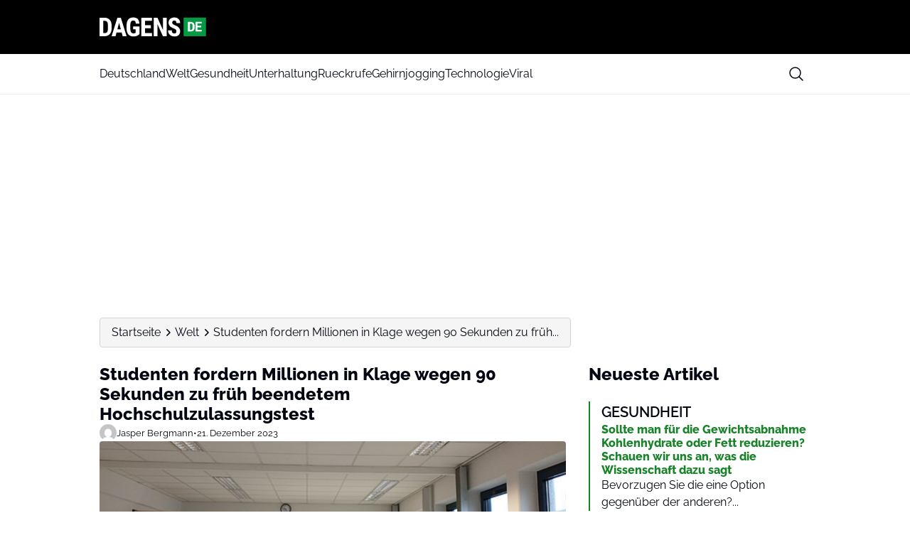

--- FILE ---
content_type: text/html; charset=UTF-8
request_url: https://dagens.de/welt/studenten-fordern-millionen-in-klage-wegen-90-sekunden-zu-frueh-beendetem-hochschulzulassungstest
body_size: 22815
content:
<!doctype html>
<html lang="de" prefix="og: https://ogp.me/ns#">

<head>
    <meta charset="UTF-8">
    <meta name="viewport" content="width=device-width, initial-scale=1">
    <meta name="theme-color" content="#198329" />
    <link rel="profile" href="https://gmpg.org/xfn/11">
    	<style>img:is([sizes="auto" i], [sizes^="auto," i]) { contain-intrinsic-size: 3000px 1500px }</style>
	
<!-- Suchmaschinen-Optimierung durch Rank Math PRO - https://rankmath.com/ -->
<title>Studenten fordern Millionen in Klage wegen 90 Sekunden zu früh beendetem Hochschulzulassungstest</title>
<meta name="description" content="Studenten fordern Millionen in Klage wegen 90 Sekunden zu früh beendetem Hochschulzulassungstest."/>
<meta name="robots" content="follow, index, max-snippet:-1, max-video-preview:-1, max-image-preview:large"/>
<link rel="canonical" href="https://dagens.de/welt/studenten-fordern-millionen-in-klage-wegen-90-sekunden-zu-frueh-beendetem-hochschulzulassungstest" />
<meta property="og:locale" content="de_DE" />
<meta property="og:type" content="article" />
<meta property="og:title" content="Studenten fordern Millionen in Klage wegen 90 Sekunden zu früh beendetem Hochschulzulassungstest" />
<meta property="og:description" content="Studenten fordern Millionen in Klage wegen 90 Sekunden zu früh beendetem Hochschulzulassungstest." />
<meta property="og:url" content="https://dagens.de/welt/studenten-fordern-millionen-in-klage-wegen-90-sekunden-zu-frueh-beendetem-hochschulzulassungstest" />
<meta property="og:site_name" content="Dagens Deutschland" />
<meta property="article:publisher" content="https://www.facebook.com/dagens.de/" />
<meta property="article:section" content="Welt" />
<meta property="og:image" content="https://dagens.de/wp-content/uploads/sites/5/2025/03/skaermbillede_2023-12-09_185609_EdY9wt3-1.png" />
<meta property="og:image:secure_url" content="https://dagens.de/wp-content/uploads/sites/5/2025/03/skaermbillede_2023-12-09_185609_EdY9wt3-1.png" />
<meta property="og:image:width" content="1037" />
<meta property="og:image:height" content="565" />
<meta property="og:image:alt" content="Studenten fordern Millionen in Klage wegen 90 Sekunden zu früh beendetem Hochschulzulassungstest" />
<meta property="og:image:type" content="image/png" />
<meta property="article:published_time" content="2023-12-21T08:37:32+01:00" />
<meta name="twitter:card" content="summary_large_image" />
<meta name="twitter:title" content="Studenten fordern Millionen in Klage wegen 90 Sekunden zu früh beendetem Hochschulzulassungstest" />
<meta name="twitter:description" content="Studenten fordern Millionen in Klage wegen 90 Sekunden zu früh beendetem Hochschulzulassungstest." />
<meta name="twitter:image" content="https://dagens.de/wp-content/uploads/sites/5/2025/03/skaermbillede_2023-12-09_185609_EdY9wt3-1.png" />
<script type="application/ld+json" class="rank-math-schema-pro">{"@context":"https://schema.org","@graph":[{"@type":"Place","@id":"https://dagens.de/#place","address":{"@type":"PostalAddress","streetAddress":"Horsensvej 72A","addressLocality":"Vejle","addressRegion":"Danmark","postalCode":"7100"}},{"@type":"Organization","@id":"https://dagens.de/#organization","name":"Dagens Deutschland","url":"https://dagens.de","sameAs":["https://www.facebook.com/dagens.de/"],"address":{"@type":"PostalAddress","streetAddress":"Horsensvej 72A","addressLocality":"Vejle","addressRegion":"Danmark","postalCode":"7100"},"logo":{"@type":"ImageObject","@id":"https://dagens.de/#logo","url":"https://media.mgdk.dk/wp-content/uploads/sites/2/2025/04/dagens-de-black.svg","contentUrl":"https://media.mgdk.dk/wp-content/uploads/sites/2/2025/04/dagens-de-black.svg","caption":"Dagens Deutschland","inLanguage":"de"},"contactPoint":[{"@type":"ContactPoint","telephone":"+45 41970703","contactType":"customer support"}],"description":"Willkommen bei Dagens.de, einer f\u00fchrenden und unabh\u00e4ngigen Nachrichtenseite, die sich auf die Bereitstellung von Nachrichten aus den Bereichen Unterhaltung, Innenpolitik, Au\u00dfenpolitik, Sport, Kriminalit\u00e4t und vielem mehr spezialisiert hat. Wir sind Ihr zuverl\u00e4ssiges Fenster zur Welt, das klangvolle Echo des skandinavischen Journalismus, das nun auch in Deutschland, Spanien, den Vereinigten Staaten und dem Vereinigten K\u00f6nigreich zu h\u00f6ren ist.\r\n\r\nUnser Redaktionsteam besteht aus professionellen Journalisten, die in ganz Skandinavien sowie in anderen Teilen Europas und Afrikas ans\u00e4ssig sind. Vom Rand der norwegischen Fjorde bis zu den kosmopolitischen St\u00e4dten D\u00e4nemarks, von den unber\u00fchrten W\u00e4ldern Schwedens bis zu seinen pulsierenden Metropolen arbeiten wir unerm\u00fcdlich daran, Sie \u00fcber die neuesten Ereignisse in Skandinavien und weltweit auf dem Laufenden zu halten. Unsere t\u00e4gliche Reichweite erstreckt sich auf Millionen von engagierten Lesern in D\u00e4nemark, Norwegen, Schweden, Deutschland, USA, England, Australien und Kanada.\r\n\r\nUnser Ziel\r\n\r\nBei Dagens.de ist es unser Bestreben, die erste Wahl f\u00fcr Leser zu sein, die unterhaltsame und informative Nachrichten auf Deutsch suchen. Unsere Ambition ist es nicht nur, zu informieren, sondern auch, unsere Leser zu engagieren, herauszufordern und zu inspirieren. Wir glauben an die St\u00e4rkung der Gesellschaft durch qualitativ hochwertigen, objektiven, unterhaltsamen und ausgewogenen Journalismus.\r\n\r\nWir sind nicht nur eine Nachrichtenquelle; wir sind ein Teil Ihrer t\u00e4glichen Routine. Wir verstehen, dass die Welt sich rasch ver\u00e4ndert, und wir sind hier, um Ihnen bei der Navigation zu helfen. Wir bieten ausf\u00fchrliche Artikel, aber auch Momente der Freude und Unterhaltung, um Ihren Nachrichtenfeed auszugleichen.\r\n\r\nIm Laufe der Jahre haben wir uns einen Ruf f\u00fcr Glaubw\u00fcrdigkeit und Zuverl\u00e4ssigkeit erarbeitet, aber wir ruhen uns nicht darauf aus. Wir sind st\u00e4ndig bestrebt, uns weiterzuentwickeln und uns den Bed\u00fcrfnissen unserer Leser anzupassen. Unsere oberste Priorit\u00e4t ist es, f\u00fcr unsere Leser einen dauerhaften Wert zu schaffen, und wir sind stolz darauf, dass Sie sich f\u00fcr uns als Ihre Nachrichtenquelle entscheiden.\r\n\r\nVielen Dank, dass Sie uns zu einem Teil Ihres Tages machen. Wir freuen uns darauf, weiterhin Ihr Begleiter auf der Reise durch die sich rasch ver\u00e4ndernde Nachrichtenlandschaft zu sein. Willkommen bei Dagens.de \u2013 wo jeder Tag z\u00e4hlt.","location":{"@id":"https://dagens.de/#place"}},{"@type":"WebSite","@id":"https://dagens.de/#website","url":"https://dagens.de","name":"Dagens Deutschland","alternateName":"Dagens","publisher":{"@id":"https://dagens.de/#organization"},"inLanguage":"de"},{"@type":"ImageObject","@id":"https://dagens.de/wp-content/uploads/sites/5/2025/03/skaermbillede_2023-12-09_185609_EdY9wt3-1.png","url":"https://dagens.de/wp-content/uploads/sites/5/2025/03/skaermbillede_2023-12-09_185609_EdY9wt3-1.png","width":"1037","height":"565","inLanguage":"de"},{"@type":"BreadcrumbList","@id":"https://dagens.de/welt/studenten-fordern-millionen-in-klage-wegen-90-sekunden-zu-frueh-beendetem-hochschulzulassungstest#breadcrumb","itemListElement":[{"@type":"ListItem","position":"1","item":{"@id":"https://dagens.de","name":"Forside"}},{"@type":"ListItem","position":"2","item":{"@id":"https://dagens.de/welt","name":"Welt"}},{"@type":"ListItem","position":"3","item":{"@id":"https://dagens.de/welt/studenten-fordern-millionen-in-klage-wegen-90-sekunden-zu-frueh-beendetem-hochschulzulassungstest","name":"Studenten fordern Millionen in Klage wegen 90 Sekunden zu fr\u00fch beendetem Hochschulzulassungstest"}}]},{"@type":"WebPage","@id":"https://dagens.de/welt/studenten-fordern-millionen-in-klage-wegen-90-sekunden-zu-frueh-beendetem-hochschulzulassungstest#webpage","url":"https://dagens.de/welt/studenten-fordern-millionen-in-klage-wegen-90-sekunden-zu-frueh-beendetem-hochschulzulassungstest","name":"Studenten fordern Millionen in Klage wegen 90 Sekunden zu fr\u00fch beendetem Hochschulzulassungstest","datePublished":"2023-12-21T08:37:32+01:00","dateModified":"2023-12-21T08:37:32+01:00","isPartOf":{"@id":"https://dagens.de/#website"},"primaryImageOfPage":{"@id":"https://dagens.de/wp-content/uploads/sites/5/2025/03/skaermbillede_2023-12-09_185609_EdY9wt3-1.png"},"inLanguage":"de","breadcrumb":{"@id":"https://dagens.de/welt/studenten-fordern-millionen-in-klage-wegen-90-sekunden-zu-frueh-beendetem-hochschulzulassungstest#breadcrumb"}},{"@type":"Person","@id":"https://dagens.de/author/jasperbergmann","name":"jasperbergmann","url":"https://dagens.de/author/jasperbergmann","image":{"@type":"ImageObject","@id":"https://secure.gravatar.com/avatar/446c1d2289a2466514c6aa89eff14fde?s=96&amp;d=mm&amp;r=g","url":"https://secure.gravatar.com/avatar/446c1d2289a2466514c6aa89eff14fde?s=96&amp;d=mm&amp;r=g","caption":"jasperbergmann","inLanguage":"de"},"worksFor":{"@id":"https://dagens.de/#organization"}},{"@type":"NewsArticle","headline":"Studenten fordern Millionen in Klage wegen 90 Sekunden zu fr\u00fch beendetem Hochschulzulassungstest","datePublished":"2023-12-21T08:37:32+01:00","dateModified":"2023-12-21T08:37:32+01:00","articleSection":"Welt","author":{"@id":"https://dagens.de/author/jasperbergmann","name":"jasperbergmann"},"publisher":{"@id":"https://dagens.de/#organization"},"description":"Studenten fordern Millionen in Klage wegen 90 Sekunden zu fr\u00fch beendetem Hochschulzulassungstest.","copyrightYear":"2023","copyrightHolder":{"@id":"https://dagens.de/#organization"},"name":"Studenten fordern Millionen in Klage wegen 90 Sekunden zu fr\u00fch beendetem Hochschulzulassungstest","@id":"https://dagens.de/welt/studenten-fordern-millionen-in-klage-wegen-90-sekunden-zu-frueh-beendetem-hochschulzulassungstest#richSnippet","isPartOf":{"@id":"https://dagens.de/welt/studenten-fordern-millionen-in-klage-wegen-90-sekunden-zu-frueh-beendetem-hochschulzulassungstest#webpage"},"image":{"@id":"https://dagens.de/wp-content/uploads/sites/5/2025/03/skaermbillede_2023-12-09_185609_EdY9wt3-1.png"},"inLanguage":"de","mainEntityOfPage":{"@id":"https://dagens.de/welt/studenten-fordern-millionen-in-klage-wegen-90-sekunden-zu-frueh-beendetem-hochschulzulassungstest#webpage"}}]}</script>
<!-- /Rank Math WordPress SEO Plugin -->

<link rel="alternate" type="application/rss+xml" title="Dagens DE &raquo; Feed" href="https://dagens.de/feed" />
<link rel="alternate" type="application/rss+xml" title="Dagens DE &raquo; Kommentar-Feed" href="https://dagens.de/comments/feed" />
<script>
window._wpemojiSettings = {"baseUrl":"https:\/\/s.w.org\/images\/core\/emoji\/15.0.3\/72x72\/","ext":".png","svgUrl":"https:\/\/s.w.org\/images\/core\/emoji\/15.0.3\/svg\/","svgExt":".svg","source":{"concatemoji":"https:\/\/dagens.de\/wp-includes\/js\/wp-emoji-release.min.js?ver=6.7.2"}};
/*! This file is auto-generated */
!function(i,n){var o,s,e;function c(e){try{var t={supportTests:e,timestamp:(new Date).valueOf()};sessionStorage.setItem(o,JSON.stringify(t))}catch(e){}}function p(e,t,n){e.clearRect(0,0,e.canvas.width,e.canvas.height),e.fillText(t,0,0);var t=new Uint32Array(e.getImageData(0,0,e.canvas.width,e.canvas.height).data),r=(e.clearRect(0,0,e.canvas.width,e.canvas.height),e.fillText(n,0,0),new Uint32Array(e.getImageData(0,0,e.canvas.width,e.canvas.height).data));return t.every(function(e,t){return e===r[t]})}function u(e,t,n){switch(t){case"flag":return n(e,"\ud83c\udff3\ufe0f\u200d\u26a7\ufe0f","\ud83c\udff3\ufe0f\u200b\u26a7\ufe0f")?!1:!n(e,"\ud83c\uddfa\ud83c\uddf3","\ud83c\uddfa\u200b\ud83c\uddf3")&&!n(e,"\ud83c\udff4\udb40\udc67\udb40\udc62\udb40\udc65\udb40\udc6e\udb40\udc67\udb40\udc7f","\ud83c\udff4\u200b\udb40\udc67\u200b\udb40\udc62\u200b\udb40\udc65\u200b\udb40\udc6e\u200b\udb40\udc67\u200b\udb40\udc7f");case"emoji":return!n(e,"\ud83d\udc26\u200d\u2b1b","\ud83d\udc26\u200b\u2b1b")}return!1}function f(e,t,n){var r="undefined"!=typeof WorkerGlobalScope&&self instanceof WorkerGlobalScope?new OffscreenCanvas(300,150):i.createElement("canvas"),a=r.getContext("2d",{willReadFrequently:!0}),o=(a.textBaseline="top",a.font="600 32px Arial",{});return e.forEach(function(e){o[e]=t(a,e,n)}),o}function t(e){var t=i.createElement("script");t.src=e,t.defer=!0,i.head.appendChild(t)}"undefined"!=typeof Promise&&(o="wpEmojiSettingsSupports",s=["flag","emoji"],n.supports={everything:!0,everythingExceptFlag:!0},e=new Promise(function(e){i.addEventListener("DOMContentLoaded",e,{once:!0})}),new Promise(function(t){var n=function(){try{var e=JSON.parse(sessionStorage.getItem(o));if("object"==typeof e&&"number"==typeof e.timestamp&&(new Date).valueOf()<e.timestamp+604800&&"object"==typeof e.supportTests)return e.supportTests}catch(e){}return null}();if(!n){if("undefined"!=typeof Worker&&"undefined"!=typeof OffscreenCanvas&&"undefined"!=typeof URL&&URL.createObjectURL&&"undefined"!=typeof Blob)try{var e="postMessage("+f.toString()+"("+[JSON.stringify(s),u.toString(),p.toString()].join(",")+"));",r=new Blob([e],{type:"text/javascript"}),a=new Worker(URL.createObjectURL(r),{name:"wpTestEmojiSupports"});return void(a.onmessage=function(e){c(n=e.data),a.terminate(),t(n)})}catch(e){}c(n=f(s,u,p))}t(n)}).then(function(e){for(var t in e)n.supports[t]=e[t],n.supports.everything=n.supports.everything&&n.supports[t],"flag"!==t&&(n.supports.everythingExceptFlag=n.supports.everythingExceptFlag&&n.supports[t]);n.supports.everythingExceptFlag=n.supports.everythingExceptFlag&&!n.supports.flag,n.DOMReady=!1,n.readyCallback=function(){n.DOMReady=!0}}).then(function(){return e}).then(function(){var e;n.supports.everything||(n.readyCallback(),(e=n.source||{}).concatemoji?t(e.concatemoji):e.wpemoji&&e.twemoji&&(t(e.twemoji),t(e.wpemoji)))}))}((window,document),window._wpemojiSettings);
</script>
<style id='wp-emoji-styles-inline-css'>

	img.wp-smiley, img.emoji {
		display: inline !important;
		border: none !important;
		box-shadow: none !important;
		height: 1em !important;
		width: 1em !important;
		margin: 0 0.07em !important;
		vertical-align: -0.1em !important;
		background: none !important;
		padding: 0 !important;
	}
</style>
<link rel='stylesheet' id='wp-block-library-css' href='https://dagens.de/wp-includes/css/dist/block-library/style.min.css?ver=6.7.2' media='all' />
<style id='global-styles-inline-css'>
:root{--wp--preset--aspect-ratio--square: 1;--wp--preset--aspect-ratio--4-3: 4/3;--wp--preset--aspect-ratio--3-4: 3/4;--wp--preset--aspect-ratio--3-2: 3/2;--wp--preset--aspect-ratio--2-3: 2/3;--wp--preset--aspect-ratio--16-9: 16/9;--wp--preset--aspect-ratio--9-16: 9/16;--wp--preset--aspect-ratio--post: 5/3;--wp--preset--aspect-ratio--cover: 6/2;--wp--preset--color--black: #000000;--wp--preset--color--cyan-bluish-gray: #abb8c3;--wp--preset--color--white: #FFFFFF;--wp--preset--color--pale-pink: #f78da7;--wp--preset--color--vivid-red: #cf2e2e;--wp--preset--color--luminous-vivid-orange: #ff6900;--wp--preset--color--luminous-vivid-amber: #fcb900;--wp--preset--color--light-green-cyan: #7bdcb5;--wp--preset--color--vivid-green-cyan: #00d084;--wp--preset--color--pale-cyan-blue: #8ed1fc;--wp--preset--color--vivid-cyan-blue: #0693e3;--wp--preset--color--vivid-purple: #9b51e0;--wp--preset--color--primary: #000000;--wp--preset--color--secondary: #E9EFF2;--wp--preset--color--accent: #198329;--wp--preset--color--negative: #f9fafb;--wp--preset--color--knockout: #f5f5f5;--wp--preset--color--typography: #030712;--wp--preset--gradient--vivid-cyan-blue-to-vivid-purple: linear-gradient(135deg,rgba(6,147,227,1) 0%,rgb(155,81,224) 100%);--wp--preset--gradient--light-green-cyan-to-vivid-green-cyan: linear-gradient(135deg,rgb(122,220,180) 0%,rgb(0,208,130) 100%);--wp--preset--gradient--luminous-vivid-amber-to-luminous-vivid-orange: linear-gradient(135deg,rgba(252,185,0,1) 0%,rgba(255,105,0,1) 100%);--wp--preset--gradient--luminous-vivid-orange-to-vivid-red: linear-gradient(135deg,rgba(255,105,0,1) 0%,rgb(207,46,46) 100%);--wp--preset--gradient--very-light-gray-to-cyan-bluish-gray: linear-gradient(135deg,rgb(238,238,238) 0%,rgb(169,184,195) 100%);--wp--preset--gradient--cool-to-warm-spectrum: linear-gradient(135deg,rgb(74,234,220) 0%,rgb(151,120,209) 20%,rgb(207,42,186) 40%,rgb(238,44,130) 60%,rgb(251,105,98) 80%,rgb(254,248,76) 100%);--wp--preset--gradient--blush-light-purple: linear-gradient(135deg,rgb(255,206,236) 0%,rgb(152,150,240) 100%);--wp--preset--gradient--blush-bordeaux: linear-gradient(135deg,rgb(254,205,165) 0%,rgb(254,45,45) 50%,rgb(107,0,62) 100%);--wp--preset--gradient--luminous-dusk: linear-gradient(135deg,rgb(255,203,112) 0%,rgb(199,81,192) 50%,rgb(65,88,208) 100%);--wp--preset--gradient--pale-ocean: linear-gradient(135deg,rgb(255,245,203) 0%,rgb(182,227,212) 50%,rgb(51,167,181) 100%);--wp--preset--gradient--electric-grass: linear-gradient(135deg,rgb(202,248,128) 0%,rgb(113,206,126) 100%);--wp--preset--gradient--midnight: linear-gradient(135deg,rgb(2,3,129) 0%,rgb(40,116,252) 100%);--wp--preset--font-size--small: 13px;--wp--preset--font-size--medium: clamp(14px, 0.875rem + ((1vw - 3.2px) * 0.882), 20px);--wp--preset--font-size--large: clamp(22.041px, 1.378rem + ((1vw - 3.2px) * 2.053), 36px);--wp--preset--font-size--x-large: clamp(25.014px, 1.563rem + ((1vw - 3.2px) * 2.498), 42px);--wp--preset--font-size--xs: clamp(12px, 0.75rem + ((1vw - 3.2px) * 0.294), 14px);--wp--preset--font-size--sm: clamp(14px, 0.875rem + ((1vw - 3.2px) * 0.294), 16px);--wp--preset--font-size--base: clamp(16px, 1rem + ((1vw - 3.2px) * 1), 16px);--wp--preset--font-size--h-4: clamp(18px, 1.125rem + ((1vw - 3.2px) * 0.294), 20px);--wp--preset--font-size--h-3: clamp(22px, 1.375rem + ((1vw - 3.2px) * 0.294), 24px);--wp--preset--font-size--h-2: clamp(26px, 1.625rem + ((1vw - 3.2px) * 0.294), 28px);--wp--preset--font-size--h-1: clamp(32px, 2rem + ((1vw - 3.2px) * 1), 32px);--wp--preset--font-family--nunito-sans: 'Raleway', sans-serif;--wp--preset--spacing--20: 0.44rem;--wp--preset--spacing--30: 0.67rem;--wp--preset--spacing--40: 1rem;--wp--preset--spacing--50: 1.5rem;--wp--preset--spacing--60: 2.25rem;--wp--preset--spacing--70: 3.38rem;--wp--preset--spacing--80: 5.06rem;--wp--preset--spacing--xs: .75rem;--wp--preset--spacing--sm: 1rem;--wp--preset--spacing--base: 1.5rem;--wp--preset--spacing--md: clamp(1.75rem, calc(1.75rem + ((1vw - 0.48rem) * 0.7813)), 2rem);;--wp--preset--spacing--lg: clamp(2.25rem, calc(2.25rem + ((1vw - 0.48rem) * 1.9531)), 2.875rem);;--wp--preset--spacing--xl: clamp(3.125rem, calc(3.125rem + ((1vw - 0.48rem) * 9.7656)), 6.25rem);;--wp--preset--spacing--2-xl: clamp(6.25rem, calc(6.25rem + ((1vw - 0.48rem) * 19.5313)), 12.5rem);;--wp--preset--shadow--natural: 6px 6px 9px rgba(0, 0, 0, 0.2);--wp--preset--shadow--deep: 12px 12px 50px rgba(0, 0, 0, 0.4);--wp--preset--shadow--sharp: 6px 6px 0px rgba(0, 0, 0, 0.2);--wp--preset--shadow--outlined: 6px 6px 0px -3px rgba(255, 255, 255, 1), 6px 6px rgba(0, 0, 0, 1);--wp--preset--shadow--crisp: 6px 6px 0px rgba(0, 0, 0, 1);--wp--custom--color--body--text: var(--wp--preset--color--typography);--wp--custom--color--body--background: var(--wp--preset--color--white);--wp--custom--color--body--background-main: var(--wp--preset--color--white);--wp--custom--color--body--background-knockout: var(--wp--preset--color--knockout);--wp--custom--color--body--accent: var(--wp--preset--color--accent);--wp--custom--color--body--accent-contrast: var(--wp--preset--color--negative);--wp--custom--color--body--divider: var(--wp--preset--color--accent);--wp--custom--color--button--text: var(--wp--preset--color--negative);--wp--custom--color--button--background: var(--wp--preset--color--accent);--wp--custom--color--header--text: var(--wp--preset--color--typography);--wp--custom--color--header--background: var(--wp--preset--color--primary);--wp--custom--color--header--background-secondary: var(--wp--preset--color--white);--wp--custom--color--header--border: var(--wp--preset--color--secondary);--wp--custom--color--header--search-icon-color: var(--wp--preset--color--typography);--wp--custom--color--header--search-icon-background: transparent;--wp--custom--color--header--search-box-text: var(--wp--preset--color--typography);--wp--custom--color--header--search-box-background: #fff;--wp--custom--color--footer--text: var(--wp--preset--color--typography);--wp--custom--color--footer--background: var(--wp--preset--color--white);--wp--custom--color--footer--border: var(--wp--preset--color--secondary);--wp--custom--color--footer--divider: var(--wp--preset--color--accent);--wp--custom--text--base--family: Raleway, sans-serif;--wp--custom--text--base--weight: 400;--wp--custom--text--heading--family: Raleway, sans-serif;--wp--custom--text--heading--weight: 800;}:root { --wp--style--global--content-size: 1000px;--wp--style--global--wide-size: 1000px; }:where(body) { margin: 0; }.wp-site-blocks { padding-top: var(--wp--style--root--padding-top); padding-bottom: var(--wp--style--root--padding-bottom); }.has-global-padding { padding-right: var(--wp--style--root--padding-right); padding-left: var(--wp--style--root--padding-left); }.has-global-padding > .alignfull { margin-right: calc(var(--wp--style--root--padding-right) * -1); margin-left: calc(var(--wp--style--root--padding-left) * -1); }.has-global-padding :where(:not(.alignfull.is-layout-flow) > .has-global-padding:not(.wp-block-block, .alignfull)) { padding-right: 0; padding-left: 0; }.has-global-padding :where(:not(.alignfull.is-layout-flow) > .has-global-padding:not(.wp-block-block, .alignfull)) > .alignfull { margin-left: 0; margin-right: 0; }.wp-site-blocks > .alignleft { float: left; margin-right: 2em; }.wp-site-blocks > .alignright { float: right; margin-left: 2em; }.wp-site-blocks > .aligncenter { justify-content: center; margin-left: auto; margin-right: auto; }:where(.wp-site-blocks) > * { margin-block-start: 24px; margin-block-end: 0; }:where(.wp-site-blocks) > :first-child { margin-block-start: 0; }:where(.wp-site-blocks) > :last-child { margin-block-end: 0; }:root { --wp--style--block-gap: 24px; }:root :where(.is-layout-flow) > :first-child{margin-block-start: 0;}:root :where(.is-layout-flow) > :last-child{margin-block-end: 0;}:root :where(.is-layout-flow) > *{margin-block-start: 24px;margin-block-end: 0;}:root :where(.is-layout-constrained) > :first-child{margin-block-start: 0;}:root :where(.is-layout-constrained) > :last-child{margin-block-end: 0;}:root :where(.is-layout-constrained) > *{margin-block-start: 24px;margin-block-end: 0;}:root :where(.is-layout-flex){gap: 24px;}:root :where(.is-layout-grid){gap: 24px;}.is-layout-flow > .alignleft{float: left;margin-inline-start: 0;margin-inline-end: 2em;}.is-layout-flow > .alignright{float: right;margin-inline-start: 2em;margin-inline-end: 0;}.is-layout-flow > .aligncenter{margin-left: auto !important;margin-right: auto !important;}.is-layout-constrained > .alignleft{float: left;margin-inline-start: 0;margin-inline-end: 2em;}.is-layout-constrained > .alignright{float: right;margin-inline-start: 2em;margin-inline-end: 0;}.is-layout-constrained > .aligncenter{margin-left: auto !important;margin-right: auto !important;}.is-layout-constrained > :where(:not(.alignleft):not(.alignright):not(.alignfull)){max-width: var(--wp--style--global--content-size);margin-left: auto !important;margin-right: auto !important;}.is-layout-constrained > .alignwide{max-width: var(--wp--style--global--wide-size);}body .is-layout-flex{display: flex;}.is-layout-flex{flex-wrap: wrap;align-items: center;}.is-layout-flex > :is(*, div){margin: 0;}body .is-layout-grid{display: grid;}.is-layout-grid > :is(*, div){margin: 0;}body{background-color: var(--wp--custom--color--body--background);color: var(--wp--custom--color--body--text);font-family: var(--wp--custom--text--base--family);font-size: var(--wp--preset--font-size--base);font-weight: var(--wp--custom--text--base--weight);line-height: 1.4;--wp--style--root--padding-top: 0px;--wp--style--root--padding-right: var(--wp--preset--spacing--base);--wp--style--root--padding-bottom: 0px;--wp--style--root--padding-left: var(--wp--preset--spacing--base);}a:where(:not(.wp-element-button)){color: var(--wp--custom--color--body--text);text-decoration: underline;}:root :where(a:where(:not(.wp-element-button)):hover){color: var(--wp--custom--color--body--accent);}h1, h2, h3, h4, h5, h6{color: var(--wp--custom--color--body--text);font-family: var(--wp--custom--text--heading--family);font-style: normal;font-weight: var(--wp--custom--text--heading--weight);line-height: 1.2;}h1{font-size: var(--wp--preset--font-size--h-1);}h2{font-size: var(--wp--preset--font-size--h-2);}h3{font-size: var(--wp--preset--font-size--h-3);}h4{font-size: var(--wp--preset--font-size--h-4);}:root :where(.wp-element-button, .wp-block-button__link){background-color: var(--wp--custom--color--body--accent);border-radius: 999px;border-width: 0;color: var(--wp--custom--color--body--accent-contrast);font-family: inherit;font-size: inherit;font-style: normal;font-weight: regular;line-height: inherit;padding-top: 8px;padding-right: 32px;padding-bottom: 8px;padding-left: 32px;text-decoration: none;}.has-black-color{color: var(--wp--preset--color--black) !important;}.has-cyan-bluish-gray-color{color: var(--wp--preset--color--cyan-bluish-gray) !important;}.has-white-color{color: var(--wp--preset--color--white) !important;}.has-pale-pink-color{color: var(--wp--preset--color--pale-pink) !important;}.has-vivid-red-color{color: var(--wp--preset--color--vivid-red) !important;}.has-luminous-vivid-orange-color{color: var(--wp--preset--color--luminous-vivid-orange) !important;}.has-luminous-vivid-amber-color{color: var(--wp--preset--color--luminous-vivid-amber) !important;}.has-light-green-cyan-color{color: var(--wp--preset--color--light-green-cyan) !important;}.has-vivid-green-cyan-color{color: var(--wp--preset--color--vivid-green-cyan) !important;}.has-pale-cyan-blue-color{color: var(--wp--preset--color--pale-cyan-blue) !important;}.has-vivid-cyan-blue-color{color: var(--wp--preset--color--vivid-cyan-blue) !important;}.has-vivid-purple-color{color: var(--wp--preset--color--vivid-purple) !important;}.has-primary-color{color: var(--wp--preset--color--primary) !important;}.has-secondary-color{color: var(--wp--preset--color--secondary) !important;}.has-accent-color{color: var(--wp--preset--color--accent) !important;}.has-negative-color{color: var(--wp--preset--color--negative) !important;}.has-knockout-color{color: var(--wp--preset--color--knockout) !important;}.has-typography-color{color: var(--wp--preset--color--typography) !important;}.has-black-background-color{background-color: var(--wp--preset--color--black) !important;}.has-cyan-bluish-gray-background-color{background-color: var(--wp--preset--color--cyan-bluish-gray) !important;}.has-white-background-color{background-color: var(--wp--preset--color--white) !important;}.has-pale-pink-background-color{background-color: var(--wp--preset--color--pale-pink) !important;}.has-vivid-red-background-color{background-color: var(--wp--preset--color--vivid-red) !important;}.has-luminous-vivid-orange-background-color{background-color: var(--wp--preset--color--luminous-vivid-orange) !important;}.has-luminous-vivid-amber-background-color{background-color: var(--wp--preset--color--luminous-vivid-amber) !important;}.has-light-green-cyan-background-color{background-color: var(--wp--preset--color--light-green-cyan) !important;}.has-vivid-green-cyan-background-color{background-color: var(--wp--preset--color--vivid-green-cyan) !important;}.has-pale-cyan-blue-background-color{background-color: var(--wp--preset--color--pale-cyan-blue) !important;}.has-vivid-cyan-blue-background-color{background-color: var(--wp--preset--color--vivid-cyan-blue) !important;}.has-vivid-purple-background-color{background-color: var(--wp--preset--color--vivid-purple) !important;}.has-primary-background-color{background-color: var(--wp--preset--color--primary) !important;}.has-secondary-background-color{background-color: var(--wp--preset--color--secondary) !important;}.has-accent-background-color{background-color: var(--wp--preset--color--accent) !important;}.has-negative-background-color{background-color: var(--wp--preset--color--negative) !important;}.has-knockout-background-color{background-color: var(--wp--preset--color--knockout) !important;}.has-typography-background-color{background-color: var(--wp--preset--color--typography) !important;}.has-black-border-color{border-color: var(--wp--preset--color--black) !important;}.has-cyan-bluish-gray-border-color{border-color: var(--wp--preset--color--cyan-bluish-gray) !important;}.has-white-border-color{border-color: var(--wp--preset--color--white) !important;}.has-pale-pink-border-color{border-color: var(--wp--preset--color--pale-pink) !important;}.has-vivid-red-border-color{border-color: var(--wp--preset--color--vivid-red) !important;}.has-luminous-vivid-orange-border-color{border-color: var(--wp--preset--color--luminous-vivid-orange) !important;}.has-luminous-vivid-amber-border-color{border-color: var(--wp--preset--color--luminous-vivid-amber) !important;}.has-light-green-cyan-border-color{border-color: var(--wp--preset--color--light-green-cyan) !important;}.has-vivid-green-cyan-border-color{border-color: var(--wp--preset--color--vivid-green-cyan) !important;}.has-pale-cyan-blue-border-color{border-color: var(--wp--preset--color--pale-cyan-blue) !important;}.has-vivid-cyan-blue-border-color{border-color: var(--wp--preset--color--vivid-cyan-blue) !important;}.has-vivid-purple-border-color{border-color: var(--wp--preset--color--vivid-purple) !important;}.has-primary-border-color{border-color: var(--wp--preset--color--primary) !important;}.has-secondary-border-color{border-color: var(--wp--preset--color--secondary) !important;}.has-accent-border-color{border-color: var(--wp--preset--color--accent) !important;}.has-negative-border-color{border-color: var(--wp--preset--color--negative) !important;}.has-knockout-border-color{border-color: var(--wp--preset--color--knockout) !important;}.has-typography-border-color{border-color: var(--wp--preset--color--typography) !important;}.has-vivid-cyan-blue-to-vivid-purple-gradient-background{background: var(--wp--preset--gradient--vivid-cyan-blue-to-vivid-purple) !important;}.has-light-green-cyan-to-vivid-green-cyan-gradient-background{background: var(--wp--preset--gradient--light-green-cyan-to-vivid-green-cyan) !important;}.has-luminous-vivid-amber-to-luminous-vivid-orange-gradient-background{background: var(--wp--preset--gradient--luminous-vivid-amber-to-luminous-vivid-orange) !important;}.has-luminous-vivid-orange-to-vivid-red-gradient-background{background: var(--wp--preset--gradient--luminous-vivid-orange-to-vivid-red) !important;}.has-very-light-gray-to-cyan-bluish-gray-gradient-background{background: var(--wp--preset--gradient--very-light-gray-to-cyan-bluish-gray) !important;}.has-cool-to-warm-spectrum-gradient-background{background: var(--wp--preset--gradient--cool-to-warm-spectrum) !important;}.has-blush-light-purple-gradient-background{background: var(--wp--preset--gradient--blush-light-purple) !important;}.has-blush-bordeaux-gradient-background{background: var(--wp--preset--gradient--blush-bordeaux) !important;}.has-luminous-dusk-gradient-background{background: var(--wp--preset--gradient--luminous-dusk) !important;}.has-pale-ocean-gradient-background{background: var(--wp--preset--gradient--pale-ocean) !important;}.has-electric-grass-gradient-background{background: var(--wp--preset--gradient--electric-grass) !important;}.has-midnight-gradient-background{background: var(--wp--preset--gradient--midnight) !important;}.has-small-font-size{font-size: var(--wp--preset--font-size--small) !important;}.has-medium-font-size{font-size: var(--wp--preset--font-size--medium) !important;}.has-large-font-size{font-size: var(--wp--preset--font-size--large) !important;}.has-x-large-font-size{font-size: var(--wp--preset--font-size--x-large) !important;}.has-xs-font-size{font-size: var(--wp--preset--font-size--xs) !important;}.has-sm-font-size{font-size: var(--wp--preset--font-size--sm) !important;}.has-base-font-size{font-size: var(--wp--preset--font-size--base) !important;}.has-h-4-font-size{font-size: var(--wp--preset--font-size--h-4) !important;}.has-h-3-font-size{font-size: var(--wp--preset--font-size--h-3) !important;}.has-h-2-font-size{font-size: var(--wp--preset--font-size--h-2) !important;}.has-h-1-font-size{font-size: var(--wp--preset--font-size--h-1) !important;}.has-nunito-sans-font-family{font-family: var(--wp--preset--font-family--nunito-sans) !important;}
:root :where(.wp-block-pullquote){font-size: clamp(0.984em, 0.984rem + ((1vw - 0.2em) * 1.214), 1.5em);line-height: 1.6;}
:root :where(.wp-block-image img, .wp-block-image .wp-block-image__crop-area, .wp-block-image .components-placeholder){border-radius: .25rem;}
:root :where(.wp-block-quote){background-color: var(--wp--custom--color--body--background-knockout);border-radius: .25rem;border-left-color: var(--wp--custom--color--body--accent);border-left-width: .25rem;border-left-style: solid;padding-top: var(--wp--preset--spacing--base);padding-right: var(--wp--preset--spacing--base);padding-bottom: var(--wp--preset--spacing--base);padding-left: var(--wp--preset--spacing--base);}:root :where(.wp-block-quote){border-inline-start-color: var(--wp--custom--color--body--accent)!important}
</style>
<link rel='stylesheet' id='utilities-css-css' href='https://dagens.de/wp-content/themes/mgdk-master/assets/css/utilities.css?ver=1768393062' media='all' />
<script src="https://dagens.de/wp-includes/js/dist/hooks.min.js?ver=4d63a3d491d11ffd8ac6" id="wp-hooks-js"></script>
<script src="https://dagens.de/wp-includes/js/dist/i18n.min.js?ver=5e580eb46a90c2b997e6" id="wp-i18n-js"></script>
<script id="wp-i18n-js-after">
wp.i18n.setLocaleData( { 'text direction\u0004ltr': [ 'ltr' ] } );
</script>
<script defer fetchpriority="low" id="bundle-js-js-translations">
( function( domain, translations ) {
	var localeData = translations.locale_data[ domain ] || translations.locale_data.messages;
	localeData[""].domain = domain;
	wp.i18n.setLocaleData( localeData, domain );
} )( "mxnkeys", {"translation-revision-date":"2025-08-04 14:53+0200","generator":"WP-CLI\/2.12.0","source":"assets\/js\/bundle.js","domain":"messages","locale_data":{"messages":{"":{"domain":"messages","lang":"de","plural-forms":"nplurals=2; plural=(n != 1);"},"minutter siden":["vor Minuten"],"timer siden":["vor Stunden"],"I dag kl.":["Heute um"]}}} );
</script>
<script defer fetchpriority="low" src="https://dagens.de/wp-content/themes/mgdk-master/assets/js/bundle.min.js?ver=1768393062" id="bundle-js-js"></script>
<link rel="https://api.w.org/" href="https://dagens.de/wp-json/" /><link rel="alternate" title="JSON" type="application/json" href="https://dagens.de/wp-json/wp/v2/posts/3805" /><link rel="EditURI" type="application/rsd+xml" title="RSD" href="https://dagens.de/xmlrpc.php?rsd" />
<meta name="generator" content="WordPress 6.7.2" />
<link rel='shortlink' href='https://dagens.de/?p=3805' />
<link rel="alternate" title="oEmbed (JSON)" type="application/json+oembed" href="https://dagens.de/wp-json/oembed/1.0/embed?url=https%3A%2F%2Fdagens.de%2Fwelt%2Fstudenten-fordern-millionen-in-klage-wegen-90-sekunden-zu-frueh-beendetem-hochschulzulassungstest" />
<link rel="alternate" title="oEmbed (XML)" type="text/xml+oembed" href="https://dagens.de/wp-json/oembed/1.0/embed?url=https%3A%2F%2Fdagens.de%2Fwelt%2Fstudenten-fordern-millionen-in-klage-wegen-90-sekunden-zu-frueh-beendetem-hochschulzulassungstest&#038;format=xml" />
<meta property="article:section" content="Welt" />    <script type="text/javascript" data-cmp-ab="1">
        window.cmp_customlanguages = [{
            "l": "DA",
            "i": "da",
            "r": 0,
            "t": "DA"
        }, {
            "l": "EN",
            "i": "en",
            "r": 0,
            "t": "EN"
        }];
        window.cmp_block_inline = false; //true = blocking of inline scripts
        window.cmp_block_ignoredomains = ["embed.viaplay.com", "www.googletagmanager.com", "www.google-analytics.com", "macro.adnami.io", "static.readpeak.com", "app.readpeak.com", "bonfire.spklw.com", "pagead2.googlesyndication.com", "mgdk-cdn.relevant-digital.com", "cdn.taboola.com", "images.taboola.com", "tagassistant.google.com", "tagmanager.google.com"];
    </script>
    <script type="text/javascript" data-cmp-ab="1" src="https://cdn.consentmanager.net/delivery/autoblocking/07d22973e12a8.js" data-cmp-host="c.delivery.consentmanager.net" data-cmp-cdn="cdn.consentmanager.net" data-cmp-codesrc="0"></script>
    <script type="text/javascript" async>
    ;(function(p,l,o,w,i,n,g){if(!p[i]){p.GlobalSnowplowNamespace=p.GlobalSnowplowNamespace||[];
    p.GlobalSnowplowNamespace.push(i);p[i]=function(){(p[i].q=p[i].q||[]).push(arguments)
    };p[i].q=p[i].q||[];n=l.createElement(o);g=l.getElementsByTagName(o)[0];n.async=1;
    n.src=w;g.parentNode.insertBefore(n,g)}}(window,document,"script","https://scout.data.funkedigital.de/liteblower.js","snowplow"));
    </script>

    <script type="text/javascript">
    snowplow('newTracker', 'mgdk', 'sp.data.funkedigital.de', {
      appId: 'dagens.de',
      cookieName: 'sp',
      cookieSameSite: 'Lax',
      eventMethod: 'beacon',
      discoverRootDomain: true,
      postPath: '/de.funkedigital/t',
      connectionTimeout: 7500,
      contexts: {
        webPage: true,
        session: true,
        browser: true
      }
    });

    snowplow('enableActivityTracking', {
      minimumVisitLength: 10,
      heartbeatDelay: 10
    });

    snowplow('trackPageView');
    </script>
    <script async type="text/plain" class="cmplazyload" data-cmp-vendor="c39868" id="ebx" data-cmp-src="https://applets.ebxcdn.com/ebx.js"></script>		<script async src="https://spark.cloud.funkedigital.de/spark.js"></script>
		<script>
			var Spark = Spark || {cmd: []};
		</script>
		<script>
			Spark.cmd.push(function () {
				Spark.init({
					cmp: '0',
					cmpParams: {
						cmp_imprinturl: '',
						cmp_privacyurl: '',
						cmp_logo: ''
					},
					permutiveTax: {
						sectionL1: "welt",
						sectionL2: "",
						sectionL3: "",
						article: {
							articleID: '3805',
							contentType: "",
							sourcePublication: "dagensde",
							title: "Studenten fordern Millionen in Klage wegen 90 Sekunden zu früh beendetem Hochschulzulassungstest",
							PublishedDate: "2023-12-21T08:37:32+01:00"
						}
					},
										adslots: [
												{
							name: 'sb1',
							id: 'sb1',
							sizes: [[728, 90], [800, 250], [970, 250], [700, 90], [1280, 90]],
							targetings: {
								pos: 'sb1'
							}
						},
												{
							name: 'sky1',
							id: 'sky1',
							sizes: [[120, 600], [160, 600], [200, 600], [300, 600], [500, 1000], [300, 1050]],
							targetings: {
								pos: 'sky1'
							},
							sizeMapping: [[[1400, 600], [[120, 600], [160, 600], [200, 600], [300, 600], [500, 1000], [300, 1050]]], [[0, 0], []]]
						},
						{
							name: 'skyl',
							id: 'skyl',
							sizes: [[120, 600], [160, 600], [200, 600], [300, 600], [300, 1050]],
							targetings: {
								pos: 'skyl'
							},
							sizeMapping: [[[1400, 600], [[120, 600], [160, 600], [200, 600], [300, 600], [300, 1050]]], [[0, 0], []]]
						},
												{
							name: 'mr1',
							id: 'mr1',
							sizes: [300, 250],
							targetings: {
								pos: 'mr1'
							}
						},
						{
							name: 'mr2',
							id: 'mr2',
							sizes: [[300, 250], [300, 600]],
							targetings: {
								pos: 'mr2'
							}
						},
											],
										siteName: 'sta_dagensde',
					zoneName: 'other',
					targetings: {
						environment: 'sta',
						artikeltyp: 'news',
						loktitel: 'dagensde',
						lokverz1: 'welt',
						lokverz2: '',
						lokverz3: '',
						lokseite: '',
						lokstadt: '',
						loknewsid: '3805',
						keyword: []					}
				})
			});
			Spark.cmd.push(function () {
				Spark.start();
			});
			Spark.cmd.push(function () {
				Spark.addEventListener('slotRenderEnded', function (event) {
					var slotsWithoutAdMarker = ['sky1', 'skyl', 'sb1', 'outofpage', 'anchor1'];
					var slotId = event.slot.getSlotElementId();
					if (!event.isEmpty && slotsWithoutAdMarker.indexOf(slotId) === -1 && !/oop1/.test(event.slot.getAdUnitPath())) {
						document.getElementById(slotId).classList.add('has-ad');
					}
				});
			});
		</script>
		    <script>
        function getQueryParam(param) {
            const urlParams = new URLSearchParams(window.location.search);
            return urlParams.get(param);
        }

        function _webpushrScriptReady() {
            const clickID    = getQueryParam('clickid');
            const zoneID     = getQueryParam('zoneid');
            const campaignID = getQueryParam('campaignid');

            const attributes = {};

            if (clickID)    attributes.ClickID    = clickID;
            if (zoneID)     attributes.ZoneID     = zoneID;
            if (campaignID) attributes.CampaignID = campaignID;

            if (Object.keys(attributes).length > 0) {
                webpushr('attributes', attributes);
            }
        }
    </script>
    <style class='wp-fonts-local'>
@font-face{font-family:Raleway;font-style:normal;font-weight:200;font-display:swap;src:url('https://dagens.de/wp-content/themes/mgdk-master/assets/fonts/raleway-v34-latin-200.woff2') format('woff2');}
@font-face{font-family:Raleway;font-style:italic;font-weight:200;font-display:swap;src:url('https://dagens.de/wp-content/themes/mgdk-master/assets/fonts/raleway-v34-latin-200italic.woff2') format('woff2');}
@font-face{font-family:Raleway;font-style:normal;font-weight:400;font-display:swap;src:url('https://dagens.de/wp-content/themes/mgdk-master/assets/fonts/raleway-v34-latin-regular.woff2') format('woff2');}
@font-face{font-family:Raleway;font-style:italic;font-weight:400;font-display:swap;src:url('https://dagens.de/wp-content/themes/mgdk-master/assets/fonts/raleway-v34-latin-italic.woff2') format('woff2');}
@font-face{font-family:Raleway;font-style:normal;font-weight:600;font-display:swap;src:url('https://dagens.de/wp-content/themes/mgdk-master/assets/fonts/raleway-v34-latin-600.woff2') format('woff2');}
@font-face{font-family:Raleway;font-style:italic;font-weight:600;font-display:swap;src:url('https://dagens.de/wp-content/themes/mgdk-master/assets/fonts/raleway-v34-latin-600italic.woff2') format('woff2');}
@font-face{font-family:Raleway;font-style:normal;font-weight:800;font-display:swap;src:url('https://dagens.de/wp-content/themes/mgdk-master/assets/fonts/raleway-v34-latin-800.woff2') format('woff2');}
@font-face{font-family:Raleway;font-style:italic;font-weight:800;font-display:swap;src:url('https://dagens.de/wp-content/themes/mgdk-master/assets/fonts/raleway-v34-latin-800italic.woff2') format('woff2');}
</style>
	<!-- Google Tag Manager -->
	<script>
		(function(w, d, s, l, i) {
			w[l] = w[l] || [];
			w[l].push({
				'gtm.start': new Date().getTime(),
				event: 'gtm.js'
			});
			var f = d.getElementsByTagName(s)[0],
				j = d.createElement(s),
				dl = l != 'dataLayer' ? '&l=' + l : '';
			j.async = true;
			j.setAttribute("data-cmp-src", 'https://www.googletagmanager.com/gtm.js?id=' + i + dl);
			j.className = 'cmplazyload';
            j.type = 'text/plain'
			j.setAttribute("data-cmp-vendor", 's905');
			f.parentNode.insertBefore(j, f);
		})(window, document, 'script', 'dataLayer', '');
	</script>
	<!-- End Google Tag Manager -->

	<!-- Taboola SDK - Header -->
	<script type="text/plain" class="cmplazyload" data-cmp-vendor="s98">
		window._taboola = window._taboola || [];
		_taboola.push({
			article: "auto"
		});
		!(function(e, f, u, i) {
			if (!document.getElementById(i)) {
				e.async = 1;
				e.type = 'text/plain';
				e.className = 'cmplazyload';
				e.setAttribute("data-cmp-vendor", "s98");
				e.setAttribute("data-cmp-src", u);
				e.id = i;
				f.parentNode.insertBefore(e, f);
			}
		})(
			document.createElement("script"),
			document.getElementsByTagName("script")[0],
			"//cdn.taboola.com/libtrc/mediagroupdk-dagensde/loader.js",
			"tb_loader_script"
		);
		if (window.performance && typeof window.performance.mark == "function") {
			window.performance.mark("tbl_ic");
		}
	</script>

	<!-- Google tag (gtag.js) -->
	<script
		async type="text/plain" class="cmplazyload" data-cmp-vendor="s905" data-cmp-src="https://www.googletagmanager.com/gtag/js?id="></script>
	<script>
        window.dataLayer = window.dataLayer || [];
        function gtag(){dataLayer.push(arguments);}
        gtag("js", new Date());

        gtag("config", "");
    </script>

	<script type="text/plain" class="cmplazyload" data-cmp-vendor="c70211">
		(function(w, d, s, id) {
			if (typeof(w.webpushr) !== 'undefined') return;
			w.webpushr = w.webpushr || function() {
				(w.webpushr.q = w.webpushr.q || []).push(arguments)
			};
			var js, fjs = d.getElementsByTagName(s)[0];
			js = d.createElement(s);
			js.id = id;
			js.async = 1;
			js.src = "https://cdn.webpushr.com/app.min.js";
			fjs.parentNode.appendChild(js);
		}(window, document, 'script', 'webpushr-jssdk'));
		webpushr('setup', {
			'key': 'BH-VdWd9YkY3JMUkP0vo8kx_Hrd3B7k2aO7sBQ-vZazzeEy3XMWqGJ2rnbRcSMh8O6OciIYPmu2eE-OFBXnX3Xk'
		});
	</script>
	<!-- Klaviyo -->
	<script async type="text/plain" class="cmplazyload" data-cmp-vendor="s2491" data-cmp-src="https://static.klaviyo.com/onsite/js/klaviyo.js?company_id=S46KqA"></script>
	<script type="text/plain" class="cmplazyload" data-cmp-vendor="s2491" async>
		//Script to initialize Klaviyo object on page load
		! function() {
			if (!window.klaviyo) {
				window._klOnsite = window._klOnsite || [];
				try {
					window.klaviyo = new Proxy({}, {
						get: function(n, i) {
							return "push" === i ? function() {
								var n;
								(n = window._klOnsite).push.apply(n, arguments)
							} : function() {
								for (var n = arguments.length, o = new Array(n), w = 0; w < n; w++) o[w] = arguments[w];
								var t = "function" == typeof o[o.length - 1] ? o.pop() : void 0,
									e = new Promise((function(n) {
										window._klOnsite.push([i].concat(o, [function(i) {
											t && t(i), n(i)
										}]))
									}));
								return e
							}
						}
					})
				} catch (n) {
					window.klaviyo = window.klaviyo || [], window.klaviyo.push = function() {
						var n;
						(n = window._klOnsite).push.apply(n, arguments)
					}
				}
			}
		}();
	</script>
	<script type="text/plain" class="cmplazyload" data-cmp-vendor="s2491" async>
		function getPageName() {
			try {
				return document.querySelector("title").textContent;
			} catch (err) {
				return "unknown";
			}
		}

		function getCategoryName() {
			try {
				var cannonicalURL = document.querySelector('link[rel~="canonical"]').getAttribute("href");
				var pathbaseName = cannonicalURL.substring(document.location.protocol.length + 2 + document.domain.length, cannonicalURL.length);
				if ((pathbaseName.length > 1) && pathbaseName.endsWith("/")) {
					pathbaseName = pathbaseName.slice(0, -1);
				}
				if (pathbaseName === "/") {
					return "Forside";
				} else {
					var dirs = pathbaseName.split("/");
					if (dirs.length > 1) {
						return dirs[1];
					} else {
						return "Forside";
					}
				}
			} catch (err) {
				return "unknown";
			}
		}
		//Script to track viewed page
		klaviyo.track("Viewed Page", {
			PageName: getPageName()
		});
		klaviyo.track("Viewed Category", {
			CategoryName: getCategoryName()
		});
	</script>
<link rel="icon" href="https://media.mgdk.dk/wp-content/uploads/sites/2/2025/04/cropped-dagens-de-fav-32x32.png" sizes="32x32" />
<link rel="icon" href="https://media.mgdk.dk/wp-content/uploads/sites/2/2025/04/cropped-dagens-de-fav-192x192.png" sizes="192x192" />
<link rel="apple-touch-icon" href="https://media.mgdk.dk/wp-content/uploads/sites/2/2025/04/cropped-dagens-de-fav-180x180.png" />
<meta name="msapplication-TileImage" content="https://media.mgdk.dk/wp-content/uploads/sites/2/2025/04/cropped-dagens-de-fav-270x270.png" />
	<script type='text/plain' class='cmplazyload' data-cmp-vendor='s28'>
		(function() {
			/** CONFIGURATION START **/
			var _sf_async_config = window._sf_async_config = (window._sf_async_config || {});
			_sf_async_config.uid = 67084;
			_sf_async_config.domain = 'dagens.de';
			_sf_async_config.useCanonical = true;
			_sf_async_config.useCanonicalDomain = true;
			_sf_async_config.flickerControl = false;
			_sf_async_config.sections = 'Welt'; //SET PAGE-LEVEL SECTION(S)
			_sf_async_config.authors = 'Jasper Bergmann'; //SET PAGE-LEVEL AUTHOR(S)
			/** CONFIGURATION END **/
			function loadChartbeat() {
				var e = document.createElement('script');
				var n = document.getElementsByTagName('script')[0];
				e.type = 'text/javascript';
				e.async = true;
				e.src = '//static.chartbeat.com/js/chartbeat.js';
				n.parentNode.insertBefore(e, n);
			}
			loadChartbeat();
		})();
	</script>
	<script type="text/plain" class="cmplazyload" data-cmp-vendor="s28" data-cmp-src="//static.chartbeat.com/js/chartbeat_mab.js" async></script>
</head>

<body class="post-template-default single single-post postid-3805 single-format-standard wp-embed-responsive">

    
    <header class="sticky top-0 z-50">
	<div class="bg-header-background max-lg:pl-base lg:px-base w-full lg:py-4">
		<div class="max-w-wide mx-auto flex items-center justify-between">
			<a class="flex w-full items-center justify-start lg:justify-start" href="https://dagens.de" aria-label="Dagens DE">
									<img class="aspect-[244/44] md:w-[150px] h-[44px] max-h-7 md:max-h-11" src="https://media.mgdk.dk/wp-content/uploads/sites/2/2025/04/dagens-de-white.svg" alt="Dagens DE">
							</a>
			<div class=" flex items-center lg:hidden">
				<div class="mobile-menu bg-header-background-secondary has-global-padding relative flex items-center gap-2 py-4 lg:hidden" x-data="{secondaryMenu: false}" x-cloak>

					
					<button id="mobile-nav-trigger" aria-label="Mobile nav trigger" class="bg-header-search-icon-background text-header-search-icon-color grid size-10 cursor-pointer place-content-center rounded-full" @click="secondaryMenu = !secondaryMenu">
						<svg xmlns="http://www.w3.org/2000/svg" fill="none" viewBox="0 0 24 24" stroke-width="1.5" stroke="currentColor" class="size-8">
							<path stroke-linecap="round" stroke-linejoin="round" d="M3.75 6.75h16.5M3.75 12h16.5m-16.5 5.25h16.5" />
						</svg>
					</button>
					<div class="bg-header-background-secondary py-lg px-base fixed right-4 top-4 z-40 h-[calc(100vh-2rem)] w-80 max-w-full overflow-y-auto rounded-lg shadow-lg" x-show="secondaryMenu" x-transition:enter="transition ease-out duration-300" x-transition:enter-start="transform translate-x-full" x-transition:enter-end="transform translate-x-0" x-transition:leave="transition ease-in duration-300" x-transition:leave-start="transform translate-x-0" x-transition:leave-end="transform translate-x-full" @click.outside="secondaryMenu = false">
						<svg xmlns="http://www.w3.org/2000/svg" fill="none" viewBox="0 0 24 24" stroke-width="1.5" stroke="currentColor" class="text-header-text absolute right-4 top-4 size-6 cursor-pointer" @click="secondaryMenu = !secondaryMenu">
							<path stroke-linecap="round" stroke-linejoin="round" d="M6 18 18 6M6 6l12 12" />
						</svg>
						<form role="search" method="get" class="search-form my-base" action="https://dagens.de/">
							<label for="search" class="sr-only block text-sm font-medium leading-6 text-gray-900">Nach Artikeln suchen</label>
							<div class="mt-2">
								<input id="search" type="search" class="focus:ring-body-accent block w-full rounded-md border-0 px-3 py-1.5 shadow-sm outline-none ring-1 ring-inset ring-gray-300 placeholder:text-gray-400 focus:ring-2 focus:ring-inset sm:text-sm sm:leading-6" placeholder="Suchen" value="" name="s" />
							</div>
						</form>
						<ul class="flex flex-col divide-y">
							<ul id="primary-nav" class="relative flex flex-col items-center justify-start gap-base text-header-text"><li class="menu-item flex flex-col  gap-xs [&_a]:no-underline w-full font-bold"><a class="!text-current text-h3" href="https://dagens.de/deutschland">Deutschland</a></li>
<li class="menu-item flex flex-col  gap-xs [&_a]:no-underline w-full font-bold"><a class="!text-current text-h3" href="https://dagens.de/welt">Welt</a></li>
<li class="menu-item flex flex-col  gap-xs [&_a]:no-underline w-full font-bold"><a class="!text-current text-h3" href="https://dagens.de/gesundheit">Gesundheit</a></li>
<li class="menu-item flex flex-col  gap-xs [&_a]:no-underline w-full font-bold"><a class="!text-current text-h3" href="https://dagens.de/unterhaltung">Unterhaltung</a></li>
<li class="menu-item flex flex-col  gap-xs [&_a]:no-underline w-full font-bold"><a class="!text-current text-h3" href="https://dagens.de/rueckrufe">Rueckrufe</a></li>
<li class="menu-item flex flex-col  gap-xs [&_a]:no-underline w-full font-bold"><a class="!text-current text-h3" href="https://dagens.de/gehirnjogging">Gehirnjogging</a></li>
<li class="menu-item flex flex-col  gap-xs [&_a]:no-underline w-full font-bold"><a class="!text-current text-h3" href="https://dagens.de/technologie">Technologie</a></li>
<li class="menu-item flex flex-col  gap-xs [&_a]:no-underline w-full font-bold"><a class="!text-current text-h3" href="https://dagens.de/viral">Viral</a></li>
</ul>						</ul>
					</div>

					
				</div>
			</div>
		</div>
	</div>
	<nav id="site-navigation" class="bg-header-background-secondary has-global-padding border-b-header-border z-10 w-full border-b py-2 max-lg:hidden" aria-label="">
		<div class="max-w-wide relative mx-auto flex w-full items-center justify-between gap-4">
			<div class="navigation flex items-center justify-center">
				<ul id="primary-nav" class="hidden lg:flex relative  items-center justify-end gap-base text-header-text"><li class="menu-item relative flex items-center gap-2 [&_a]:no-underline hover:text-headerCta"><a class="!text-current" href="https://dagens.de/deutschland">Deutschland</a></li>
<li class="menu-item relative flex items-center gap-2 [&_a]:no-underline hover:text-headerCta"><a class="!text-current" href="https://dagens.de/welt">Welt</a></li>
<li class="menu-item relative flex items-center gap-2 [&_a]:no-underline hover:text-headerCta"><a class="!text-current" href="https://dagens.de/gesundheit">Gesundheit</a></li>
<li class="menu-item relative flex items-center gap-2 [&_a]:no-underline hover:text-headerCta"><a class="!text-current" href="https://dagens.de/unterhaltung">Unterhaltung</a></li>
<li class="menu-item relative flex items-center gap-2 [&_a]:no-underline hover:text-headerCta"><a class="!text-current" href="https://dagens.de/rueckrufe">Rueckrufe</a></li>
<li class="menu-item relative flex items-center gap-2 [&_a]:no-underline hover:text-headerCta"><a class="!text-current" href="https://dagens.de/gehirnjogging">Gehirnjogging</a></li>
<li class="menu-item relative flex items-center gap-2 [&_a]:no-underline hover:text-headerCta"><a class="!text-current" href="https://dagens.de/technologie">Technologie</a></li>
<li class="menu-item relative flex items-center gap-2 [&_a]:no-underline hover:text-headerCta"><a class="!text-current" href="https://dagens.de/viral">Viral</a></li>
</ul>			</div>
			<div class="flex justify-end gap-4">
				<div class="mxn-preflightsite-search md:relative" x-data="{ searchPopover: false }">
    <button id="header-search" class="bg-header-search-icon-background text-header-search-icon-color grid size-10 cursor-pointer place-content-center rounded-full" @click="searchPopover = !searchPopover" aria-label="search button">
        <svg xmlns="http://www.w3.org/2000/svg" fill="none" viewBox="0 0 24 24" stroke-width="1.5" stroke="currentColor" class="size-6 ">
            <path stroke-linecap="round" stroke-linejoin="round" d="m21 21-5.197-5.197m0 0A7.5 7.5 0 1 0 5.196 5.196a7.5 7.5 0 0 0 10.607 10.607Z" />
        </svg>
    </button>
    <div class="search-popup bg-header-search-box-background absolute right-4 top-full z-20 w-[calc(100%-2rem)] rounded-lg p-4 shadow-lg md:right-0 md:w-80" x-show="searchPopover" x-transition @click.outside="searchPopover = false" x-trap="searchPopover" x-cloak>
        <form role="search" method="get" class="search-form" action="https://dagens.de/">
            <label for="search" class="block text-sm font-medium leading-6 text-gray-900">Nach Artikeln suchen</label>
            <div class="mt-2">
                <input id="search" type="search" class="focus:ring-body-accent block w-full rounded-md border-0 px-3 py-1.5 shadow-sm outline-none ring-1 ring-inset ring-gray-300 placeholder:text-gray-400 focus:ring-2 focus:ring-inset sm:text-sm sm:leading-6" placeholder="Suchen" value="" name="s" />
            </div>
        </form>
    </div>
</div>
			</div>
		</div>
	</nav><!-- #site-navigation -->
</header>
<main id="main" class="my-md has-global-padding w-full">

	
	
	<div id="content" class="max-w-wide mx-auto flex flex-col relative">
		<div class="contentAd--sky1 sta">
	<div id="sky1" class="ad">
		<script>
			Spark.cmd.push(function () {
				Spark.definitionService.displaySlot('sky1');
			});
		</script>
	</div>
</div>
<div class="contentAd--skyl sta">
	<div id="skyl" class="ad">
		<script>
			Spark.cmd.push(function () {
				Spark.definitionService.displaySlot('skyl');
			});
		</script>
	</div>
</div>
<div class="contentAd--sb1 sta">
	<div id="sb1" class="ad">
		<script>
			Spark.cmd.push(function () {
				Spark.definitionService.displaySlot('sb1');
			});
		</script>
	</div>
</div>
		<div class="bg-body-background-main">

			
<div class="flex whitespace-nowrap gap-sm items-center justify-start border border-neutral-300 bg-neutral-100 rounded py-2 px-4 overflow-x-auto max-lg:text-[80%] max-w-fit"><a href="https://dagens.de" class="">Startseite</a><svg xmlns="http://www.w3.org/2000/svg" viewBox="0 0 20 20" fill="currentColor" class="size-5 min-w-5">
		<path fill-rule="evenodd" d="M8.22 5.22a.75.75 0 0 1 1.06 0l4.25 4.25a.75.75 0 0 1 0 1.06l-4.25 4.25a.75.75 0 0 1-1.06-1.06L11.94 10 8.22 6.28a.75.75 0 0 1 0-1.06Z" clip-rule="evenodd" />
	</svg><a href="https://dagens.de/welt" class="">Welt</a><svg xmlns="http://www.w3.org/2000/svg" viewBox="0 0 20 20" fill="currentColor" class="size-5 min-w-5">
		<path fill-rule="evenodd" d="M8.22 5.22a.75.75 0 0 1 1.06 0l4.25 4.25a.75.75 0 0 1 0 1.06l-4.25 4.25a.75.75 0 0 1-1.06-1.06L11.94 10 8.22 6.28a.75.75 0 0 1 0-1.06Z" clip-rule="evenodd" />
	</svg><span class="">Studenten fordern Millionen in Klage wegen 90 Sekunden zu früh...</span></div><div class="gap-md my-base grid grid-cols-1 lg:grid-cols-3">

	
	<article class="col-span-1 lg:col-span-2">

		<div class="gap-sm flex flex-col">
	<div class="flex items-center gap-2">
				<h1 class="text-h3">Studenten fordern Millionen in Klage wegen 90 Sekunden zu früh beendetem Hochschulzulassungstest</h1>
	</div>
	<div class="flex items-center gap-2 text-[80%]">
		

<a class="flex items-center gap-2" href="https://dagens.de/author/jasperbergmann">
	<img class="size-6 rounded-full" src="https://secure.gravatar.com/avatar/446c1d2289a2466514c6aa89eff14fde?s=24&d=mm&r=g" alt="Jasper Bergmann">
	Jasper Bergmann</a>
		<span>•</span>
		<span class="">
			
<div x-data="timeFormatter()" x-init="init()">
	<span x-text="formattedDate" data-date="2023-12-21T08:37:32+01:00"></span>
</div>
		</span>
	</div>
	<figure class="h-auto w-full rounded relative marc-test">
			<div style="position: absolute; inset:0;" class="absolute inset-[0]">
			<script data-wid='auto' class='cmplazyload' data-cmp-vendor='s1318' type='text/plain' data-cmp-src='https://content.viralize.tv/display/?zid=AAF8hXikiJV_w2M0&u=dagens.de%2Fwelt%2Fstudenten-fordern-millionen-in-klage-wegen-90-sekunden-zu-frueh-beendetem-hochschulzulassungstest'></script>		</div>
				<img class="aspect-post h-auto w-full rounded object-cover" src="https://dagens.de/wp-content/uploads/sites/5/2025/03/skaermbillede_2023-12-09_185609_EdY9wt3-1-1024x558.png" alt="Studenten fordern Millionen in Klage wegen 90 Sekunden zu früh beendetem Hochschulzulassungstest" fetchpriority="high" />
			<figcaption class="max-md:px-sm mt-2 text-xs italic opacity-80">Foto: Wikipedia Commons</figcaption>
		</figure>
</div>
		
		
		<div class="entry-content is-style-prose prose-a:text-body-accent mx-auto w-full my-lg is-style-prose-h2:text-h4 is-style-prose-h3:text-base is-style-prose-h4:text-base">
			<div class="post-excerpt font-semibold">
									<p>Studenten fordern Millionen in Klage wegen 90 Sekunden zu früh beendetem Hochschulzulassungstest.</p>
							</div>

				<div
		class="flex flex-col gap-sm"
		x-data="{
        posts: [],
        loadPosts() {
            try {
                const relatedPostData = JSON.parse(document.getElementById('related-post-data').textContent);
                if (!relatedPostData.length) return;
                let postsToShow = relatedPostData.slice(0);
                                postsToShow = postsToShow.slice(0, 2);
                                this.posts = postsToShow;
            } catch (error) {
                console.error('Error loading related posts:', error);
            }
        }
	}" x-init="loadPosts()">
		<div x-show="posts.length > 0" class="not-is-style-prose flex flex-col gap-sm pl-sm border-l border-l-body-accent my-sm">
			<h2 class="text-base">Gerade lesen andere</h2>
			<template x-for="(post, index) in posts" :key="index">
				<div id="related-post" class="not-prose sm:gap-sm group flex w-full items-center">
					<a :href="post.link">
						<img class="my-0 aspect-square h-full max-h-16 w-auto rounded object-cover hidden sm:block" :src="post.featured_media_url" alt="">
					</a>
					<h3 class="m-0 flex flex-1 flex-col text-base">
						<a class="text-body-text group-hover:text-body-accent font-normal" :href="post.link" x-html="post.title"></a>
					</h3>
				</div>
			</template>
		</div>
	</div>
<div><div class="pzr-field-type-classic"> <p>Eine Gruppe s&uuml;dkoreanischer Studenten hat eine Klage gegen die Regierung eingereicht, nachdem es w&auml;hrend des Suneung-Examens, einer entscheidenden und f&uuml;r seine Schwierigkeit bekannten Hochschulzulassungspr&uuml;fung, zu einem Vorfall kam.</p> <p>Laut <a href="https://sg.news.yahoo.com/south-korean-students-file-lawsuit-120001797.html" rel="dofollow noopener" target="_blank">Yahoo News</a> geht die Klage auf ein Ereignis zur&uuml;ck, bei dem ein Lehrer an der Kyungdong High School in Seoul den ersten Teil der Pr&uuml;fung angeblich 90 Sekunden zu fr&uuml;h beendete. Diese vorzeitige Beendigung der Pr&uuml;fung habe laut den Studenten ihre Leistung erheblich beeintr&auml;chtigt.</p> <p>Der Suneung, eine Abk&uuml;rzung f&uuml;r den College Scholastic Ability Test auf Koreanisch, ist eine anspruchsvolle Reihe von Pr&uuml;fungen, die acht Stunden dauert und &uuml;ber Universit&auml;tsplatzierungen, Berufsaussichten und sogar den sozialen Status entscheidet.</p> </div> <div class="pzr-field-type-classic"> <p>Die Bedeutung dieser Pr&uuml;fung ist so gro&szlig;, dass die gesamte Nation sie ernst nimmt, Gesch&auml;fte schlie&szlig;en und Eltern f&uuml;r den Erfolg ihrer Kinder beten.	<div
		class="flex flex-col gap-sm"
		x-data="{
        posts: [],
        loadPosts() {
            try {
                const relatedPostData = JSON.parse(document.getElementById('related-post-data').textContent);
                if (!relatedPostData.length) return;
                let postsToShow = relatedPostData.slice(2);
                                postsToShow = postsToShow.slice(0, 2);
                                this.posts = postsToShow;
            } catch (error) {
                console.error('Error loading related posts:', error);
            }
        }
	}" x-init="loadPosts()">
		<div x-show="posts.length > 0" class="not-is-style-prose flex flex-col gap-sm pl-sm border-l border-l-body-accent my-sm">
			<h2 class="text-base">Lesen Sie auch</h2>
			<template x-for="(post, index) in posts" :key="index">
				<div id="related-post" class="not-prose sm:gap-sm group flex w-full items-center">
					<a :href="post.link">
						<img class="my-0 aspect-square h-full max-h-16 w-auto rounded object-cover hidden sm:block" :src="post.featured_media_url" alt="">
					</a>
					<h3 class="m-0 flex flex-1 flex-col text-base">
						<a class="text-body-text group-hover:text-body-accent font-normal" :href="post.link" x-html="post.title"></a>
					</h3>
				</div>
			</template>
		</div>
	</div>
</p> <p>Jedoch wurde die Ruhe des diesj&auml;hrigen Suneung gest&ouml;rt, als ein Lehrer angeblich zu fr&uuml;h die Glocke l&auml;utete, die das Ende des Tests signalisierte. Die Beh&ouml;rden merkten an, dass der Lehrer den Alarm versehentlich zu fr&uuml;h ausgel&ouml;st hatte.</p> <p>Versuche, die Situation zu korrigieren, indem die Pr&uuml;fungsunterlagen den Sch&uuml;lern w&auml;hrend ihrer Mittagspause zur&uuml;ckgegeben wurden, stie&szlig;en auf Einschr&auml;nkungen, da den Sch&uuml;lern nur erlaubt war, leere Spalten auszuf&uuml;llen und keine vorherigen Antworten zu &uuml;berarbeiten.</p> <p>Die Anwaltskanzlei Myungjin, die die Studenten vertritt, argumentiert, dass der 90-Sekunden-Fehler die restlichen Pr&uuml;fungen negativ beeinflusst habe. Einige Studenten waren angeblich so best&uuml;rzt &uuml;ber den Vorfall, dass sie die verbleibenden Tests abbrachen und nach Hause gingen.</p> <p>Die Studenten fordern nun jeweils 20 Millionen Won (ungef&auml;hr 15.377 US-Dollar), was den Kosten f&uuml;r ein Jahr Studium zur Wiederholung der Pr&uuml;fung entspricht.</p> <p>Diese rechtliche Aktion unterstreicht den intensiven Druck und die hohen Eins&auml;tze, die mit akademischen Pr&uuml;fungen in S&uuml;dkorea verbunden sind, und spiegelt die breitere kulturelle Betonung der Bildungsleistung und deren Auswirkungen auf die Zukunft der Studenten wider.</p> </div> </div>
<p class="footer-disclaimer-text"><i>Dieser Artikel wurde von jasperbergmann erstellt und veröffentlicht, wobei möglicherweise KI für die Erstellung verwendet wurde</i></p>	<div
		class="flex flex-col gap-sm"
		x-data="{
        posts: [],
        loadPosts() {
            try {
                const relatedPostData = JSON.parse(document.getElementById('related-post-data').textContent);
                if (!relatedPostData.length) return;
                let postsToShow = relatedPostData.slice(4);
                                this.posts = postsToShow;
            } catch (error) {
                console.error('Error loading related posts:', error);
            }
        }
	}" x-init="loadPosts()">
		<div x-show="posts.length > 0" class="not-is-style-prose flex flex-col gap-sm pl-sm border-l border-l-body-accent my-sm">
			<h2 class="text-base">Lesen Sie auch</h2>
			<template x-for="(post, index) in posts" :key="index">
				<div id="related-post" class="not-prose sm:gap-sm group flex w-full items-center">
					<a :href="post.link">
						<img class="my-0 aspect-square h-full max-h-16 w-auto rounded object-cover hidden sm:block" :src="post.featured_media_url" alt="">
					</a>
					<h3 class="m-0 flex flex-1 flex-col text-base">
						<a class="text-body-text group-hover:text-body-accent font-normal" :href="post.link" x-html="post.title"></a>
					</h3>
				</div>
			</template>
		</div>
	</div>
			<div class="gap-base flex flex-col">
											</div>
		</div>
	</article>
	<aside class="gap-md col-span-1 flex flex-col max-lg:hidden">
		<h2 class="mb-base text-h3">Neueste Artikel</h2>
		
	<div class="gap-base flex flex-col">
					<a class="pl-sm flex flex-col gap-1 border-l-2 border-body-accent" href="https://dagens.de/gesundheit/sollte-man-fuer-die-gewichtsabnahme-kohlenhydrate-oder-fett-reduzieren-schauen-wir-uns-an-was-die-wissenschaft-dazu-sagt">
				<div class="text-h4 font-semibold uppercase">Gesundheit</div>
				<h3 class="post-title text-base text-body-accent font-bold">Sollte man für die Gewichtsabnahme Kohlenhydrate oder Fett reduzieren? Schauen wir uns an, was die Wissenschaft dazu sagt</h3>
									<div class="text-sm">
						Bevorzugen Sie die eine Option gegenüber der anderen?...					</div>
							</a>
					<a class="pl-sm flex flex-col gap-1 " href="https://dagens.de/nachrichten/die-ukraine-wird-bald-ihre-ersten-kf41-lynx-erhalten-und-sie-koennten-sich-als-echter-wendepunkt-fuer-die-ukrainische-infanterie-erweisen">
				<div class="text-h4 font-semibold uppercase">Nachrichten</div>
				<h3 class="post-title text-base font-normal">Die Ukraine wird bald ihre ersten KF41 Lynx erhalten – und sie könnten sich als echter Wendepunkt für die ukrainische Infanterie erweisen</h3>
							</a>
					<a class="pl-sm flex flex-col gap-1 " href="https://dagens.de/nachrichten/donald-trump-dabei-gefilmt-wie-er-einem-demonstranten-in-einem-werk-in-detroit-den-mittelfinger-zeigt">
				<div class="text-h4 font-semibold uppercase">Nachrichten</div>
				<h3 class="post-title text-base font-normal">Donald Trump dabei gefilmt, wie er einem demonstranten in einem werk in Detroit den mittelfinger zeigt</h3>
							</a>
					<a class="pl-sm flex flex-col gap-1 " href="https://dagens.de/nachrichten/die-menschheit-hat-ein-raetselhaftes-zehn-sekunden-langes-signal-aus-den-tiefen-des-weltraums-empfangen-das-niemand-aus-einer-so-fruehen-phase-des-universums-erwartet-haette">
				<div class="text-h4 font-semibold uppercase">Nachrichten</div>
				<h3 class="post-title text-base font-normal">Die menschheit hat ein rätselhaftes, zehn Sekunden langes signal aus den tiefen des weltraums empfangen, das niemand aus einer so frühen Phase des Universums erwartet hätte</h3>
							</a>
					</div>
		<div class="feed-rectangle">

		<div class="contentAd--mr1 sta">
	<div id="mr1" class="ad">
		<script>
			Spark.cmd.push(function () {
				Spark.definitionService.displaySlot('mr1');
			});
		</script>
	</div>
</div>
<div class="contentAd--mr2 sta">
	<div id="mr2" class="ad">
		<script>
			Spark.cmd.push(function () {
				Spark.definitionService.displaySlot('mr2');
			});
		</script>
	</div>
</div>
				</div>
	</aside>
</div>
<div class="gap-md flex flex-col">

	
	<div id="taboola-below-article-thumbnails"></div>
<script type="text/javascript">
  window._taboola = window._taboola || [];
  _taboola.push({
    mode: 'alternating-thumbnails-a',
    container: 'taboola-below-article-thumbnails',
    placement: 'Below article thumbnails',
    target_type: 'mix'
  });
</script>
	</div>


			
			
					</div>
	</div>
				<!-- Taboola Loader -->
			<script type="text/plain" class="cmplazyload" data-cmp-vendor="42">
				const taboolaPubNames = [
					{
						"uaIdentifier": "default",
						"taboolaPubName": ""
					},
													];

				function getTaboolaPubName() {
					const userAgent = navigator.userAgent;
					let defaultPubName = '';

					for (const item of taboolaPubNames) {
						if (item.uaIdentifier === 'default') {
							defaultPubName = item.taboolaPubName;
						} else {
							const regex = new RegExp(item.uaIdentifier, 'i');
							if (regex.test(userAgent)) {
								return item.taboolaPubName;
							}
						}
					}

					return defaultPubName;
				}

				window._taboola = window._taboola || [];
				_taboola.push({article:'auto'});
				!function (e, f, u, i) {
					if (!document.getElementById(i)) {
						e.async = 1;
						e.src = u;
						e.id = i;
						f.parentNode.insertBefore(e, f);
					}
				}(document.createElement('script'),
					document.getElementsByTagName('script')[0],
					'//cdn.taboola.com/libtrc/' + getTaboolaPubName() + '/loader.js',
					'tb_loader_script');
				if (window.performance && typeof window.performance.mark == 'function') {
					window.performance.mark('tbl_ic');
				}

			</script>
			<!-- End of Taboola Loader -->
				</main><!-- #main -->


<footer class="footer-content bg-footer-background border-t border-t-footer-border">
	<div class="max-w-wide mx-auto grid grid-cols-1 md:grid-cols-2 lg:grid-cols-4 py-xl has-global-padding gap-base">
		<div class="max-md:hidden col-span-1 md:col-span-2 lg:col-span-1">
							<img class="max-h-7 w-auto md:max-h-11" src="https://media.mgdk.dk/wp-content/uploads/sites/2/2025/04/dagens-de-black.svg" alt="Dagens DE">
					</div>
		<div class="col-span-1">
			<span class="font-bold text-h2 md:text-h4">Information</span>
			<div class="flex flex-col gap-xs mt-xs">
				<p>Horsensvej 72A<br />
<span style="color: var(--tw-prose-body); font-size: 1rem;">Vejle 7100</span></p>
			</div>
		</div>
		<div class="col-span-1 lg:col-span-2">
						<ul id="footer-nav-1" class="flex flex-col gap-2 [&amp;_a]:no-underline [&amp;_a]:text-footer-text"><li id="menu-item-21145" class="menu-item menu-item-type-post_type menu-item-object-page menu-item-21145"><a href="https://dagens.de/ueber-uns">Über uns</a></li>
<li id="menu-item-21144" class="menu-item menu-item-type-post_type menu-item-object-page menu-item-21144"><a href="https://dagens.de/datenschutz-und-cookie-richtlinien">Datenschutz- und Cookie-Richtlinien</a></li>
</ul>		</div>
		<div class="col-span-1 lg:col-span-2">
					</div>
	</div>
	<div class="border-t border-t-footer-border py-sm has-global-padding">
		<div class="max-w-wide mx-auto flex items-center justify-center md:justify-between gap-base flex-wrap ">
			<span>© Media Group Denmark ApS</span>
			<div class="flex items-center gap-2 max-md:hidden">
				<svg width="24" height="24" viewBox="0 0 24 24" fill="none" xmlns="http://www.w3.org/2000/svg">
					<path d="M12 22C11.7667 22 11.5667 21.9333 11.4 21.8C11.2333 21.6667 11.1083 21.4917 11.025 21.275C10.7083 20.3417 10.3083 19.4667 9.825 18.65C9.35833 17.8333 8.7 16.875 7.85 15.775C7 14.675 6.30833 13.625 5.775 12.625C5.25833 11.625 5 10.4167 5 9C5 7.05 5.675 5.4 7.025 4.05C8.39167 2.68333 10.05 2 12 2C13.95 2 15.6 2.68333 16.95 4.05C18.3167 5.4 19 7.05 19 9C19 10.5167 18.7083 11.7833 18.125 12.8C17.5583 13.8 16.9 14.7917 16.15 15.775C15.25 16.975 14.5667 17.975 14.1 18.775C13.65 19.5583 13.275 20.3917 12.975 21.275C12.8917 21.5083 12.7583 21.6917 12.575 21.825C12.4083 21.9417 12.2167 22 12 22ZM12 18.425C12.2833 17.8583 12.6 17.3 12.95 16.75C13.3167 16.2 13.85 15.4667 14.55 14.55C15.2667 13.6167 15.85 12.7583 16.3 11.975C16.7667 11.175 17 10.1833 17 9C17 7.61667 16.5083 6.44167 15.525 5.475C14.5583 4.49167 13.3833 4 12 4C10.6167 4 9.43333 4.49167 8.45 5.475C7.48333 6.44167 7 7.61667 7 9C7 10.1833 7.225 11.175 7.675 11.975C8.14167 12.7583 8.73333 13.6167 9.45 14.55C10.15 15.4667 10.675 16.2 11.025 16.75C11.3917 17.3 11.7167 17.8583 12 18.425ZM12 11.5C12.7 11.5 13.2917 11.2583 13.775 10.775C14.2583 10.2917 14.5 9.7 14.5 9C14.5 8.3 14.2583 7.70833 13.775 7.225C13.2917 6.74167 12.7 6.5 12 6.5C11.3 6.5 10.7083 6.74167 10.225 7.225C9.74167 7.70833 9.5 8.3 9.5 9C9.5 9.7 9.74167 10.2917 10.225 10.775C10.7083 11.2583 11.3 11.5 12 11.5Z" fill="#6C7880" />
				</svg>
				<span>Horsensvej 72A, 7100 Vejle</span>
			</div>
		</div>
	</div>
	</div>

</footer>
<script id="related-post-data" type="application/json">[{"title":"Putin warnt: Spannungen um Gr\u00f6nland k\u00f6nnten neuen Konflikt ausl\u00f6sen","link":"https:\/\/dagens.de\/welt\/putin-warnt-spannungen-um-groenland-koennten-neuen-konflikt-ausloesen","featured_media_url":"https:\/\/media.mgdk.dk\/wp-content\/uploads\/sites\/2\/2025\/10\/Ska\u0308rmavbild-2025-10-31-kl.-07.28.04-300x164.png"},{"title":"USA schlie\u00dfen Fans aus 39 L\u00e4ndern von Sportevents aus","link":"https:\/\/dagens.de\/welt\/usa-schliessen-fans-aus-39-laendern-von-sportevents-aus","featured_media_url":"https:\/\/media.mgdk.dk\/wp-content\/uploads\/sites\/2\/2026\/01\/Ska\u0308rmavbild-2026-01-07-kl.-10.58.14-300x162.png"},{"title":"Trump dr\u00e4ngte Kanada in Chinas Arme: Ein Abkommen ist unterzeichnet","link":"https:\/\/dagens.de\/welt\/trump-draengte-kanada-in-chinas-arme-ein-abkommen-ist-unterzeichnet","featured_media_url":"https:\/\/media.mgdk.dk\/wp-content\/uploads\/sites\/2\/2025\/08\/Shutterstock_2572251863-300x150.png"},{"title":"Erstes Gesetz 2026: Trump erlaubt Vollmilch an US-Schulen","link":"https:\/\/dagens.de\/politik\/erstes-gesetz-2026-trump-erlaubt-vollmilch-an-us-schulen","featured_media_url":"https:\/\/media.mgdk.dk\/wp-content\/uploads\/sites\/2\/2025\/08\/shutterstock_1988599271-300x200.jpg"},{"title":"Geleakte Dokumente zeigen: Russland nimmt hohe Verluste in Kauf, um Verb\u00fcndeten zufriedenzustellen","link":"https:\/\/dagens.de\/welt\/geleakte-dokumente-zeigen-russland-nimmt-hohe-verluste-in-kauf-um-verbuendeten-zufriedenzustellen","featured_media_url":"https:\/\/media.mgdk.dk\/wp-content\/uploads\/sites\/2\/2025\/06\/Xi_Jinping_in_Kremlin_2013-03-22_16-300x148.jpg"},{"title":"\u201eEuropa w\u00fcrde auf die Knie gehen\u201c: Putins Vertrauter mit schockierender Gr\u00f6nland-Warnung","link":"https:\/\/dagens.de\/welt\/europa-wuerde-auf-die-knie-gehen-putins-vertrauter-mit-schockierender-groenland-warnung","featured_media_url":"https:\/\/media.mgdk.dk\/wp-content\/uploads\/sites\/2\/2026\/01\/Shutterstock_2572843085-300x150.png"},{"title":"52.-Bundesstaat-Witz eines Trump-Botschafterkandidaten sorgt f\u00fcr Irritationen in Island","link":"https:\/\/dagens.de\/welt\/52-bundesstaat-witz-eines-trump-botschafterkandidaten-sorgt-fuer-irritationen-in-island","featured_media_url":"https:\/\/media.mgdk.dk\/wp-content\/uploads\/sites\/2\/2025\/09\/Shutterstock_1392529448-300x150.png"}]</script>	<!-- Taboola flush - Footer -->
	<script type="text/javascript">
		window._taboola = window._taboola || [];
		_taboola.push({
			flush: true
		});
	</script>
</body>
<!-- ed3ddea5adf684f87d774876b5a6339e -->
</html>
<!-- Performance optimized by Redis Object Cache. Learn more: https://wprediscache.com -->
